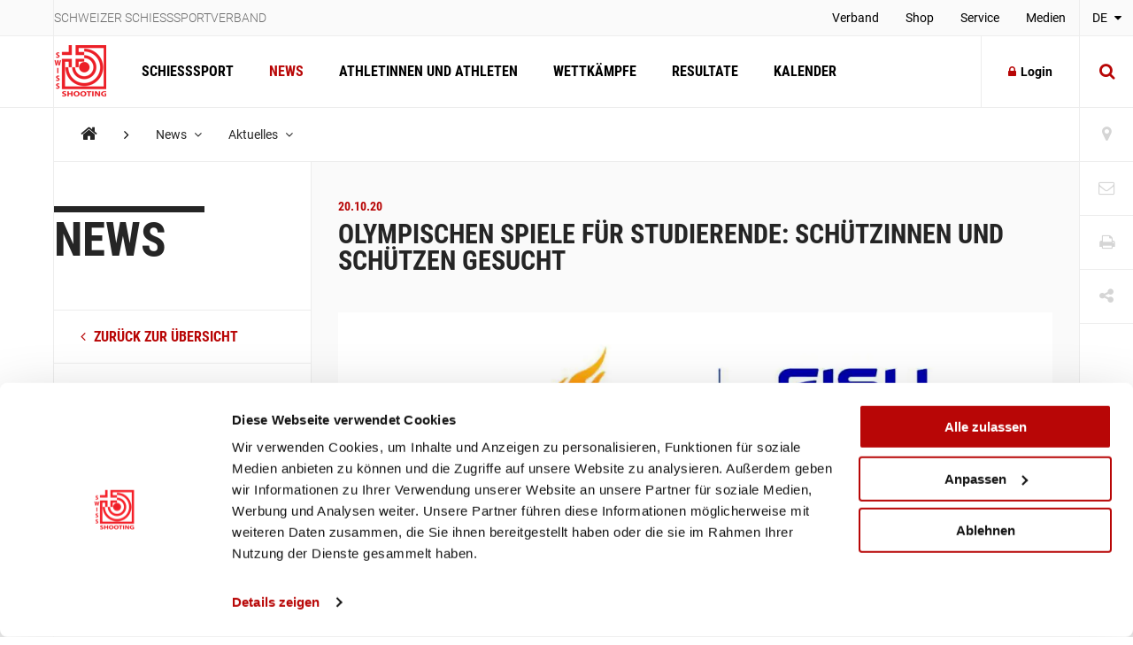

--- FILE ---
content_type: text/html; charset=utf-8
request_url: https://www.swissshooting.ch/de/news/aktuelles/2020/10_oktober/studi-sommer-games/
body_size: 82986
content:
<!DOCTYPE html>
<html lang="de">
<head>
	<meta charset="utf-8" />
	<!--
		   ___  ___ _____ ___ _  _
		  / _ \| _ \_   _| __| \| |
		 | (_) |  _/ | | | _|| .` |
		  \___/|_|   |_| |___|_|\_| AG


		 Realisation: OPTEN AG
		 CMS: Umbraco
		 Kontakt: http://www.opten.ch / Tel. +41 (0) 44 575 06 06 / info@opten.ch
	-->
	<!-- we're just humans-->
	<link type="text/plain" rel="author" href="/humans.txt" />

	
<meta name="theme-color" content="#b80606" />
<meta name="viewport" content="width=device-width, initial-scale=1" />

<title>Olympischen Spiele f&#xFC;r Studierende: Sch&#xFC;tzinnen und Sch&#xFC;tzen gesucht | Schweizer Schiesssport Verband</title>
<meta property="og:title" content="Olympischen Spiele f&#xFC;r Studierende: Sch&#xFC;tzinnen und Sch&#xFC;tzen gesucht | Schweizer Schiesssport Verband" />
<meta name="twitter:title" content="Olympischen Spiele f&#xFC;r Studierende: Sch&#xFC;tzinnen und Sch&#xFC;tzen gesucht | Schweizer Schiesssport Verband" />
<meta name="msapplication-tooltip" content="Olympischen Spiele f&#xFC;r Studierende: Sch&#xFC;tzinnen und Sch&#xFC;tzen gesucht | Schweizer Schiesssport Verband" />


	<meta name="application-name" content="Schweizer Schiesssportverband" />
	<meta property="og:site_name" content="Schweizer Schiesssportverband" />

<meta name="msapplication-starturl" content="/de/news/aktuelles/2020/10_oktober/studi-sommer-games/" />
<meta property="og:url" content="/de/news/aktuelles/2020/10_oktober/studi-sommer-games/" />
<meta name="twitter:url" content="/de/news/aktuelles/2020/10_oktober/studi-sommer-games/" />

<meta property="og:type" content="website" />

<meta name="twitter:card" content="summary" />

	<meta name="twitter:image" content="/media/wnxhxph1/ssv_logo_sh_rot.png?rxy=0.56833333333333336,0.42409240924092412&amp;rmode=pad&amp;width=120&amp;height=120" />
	<meta property="og:image" content="/media/wnxhxph1/ssv_logo_sh_rot.png?rxy=0.56833333333333336,0.42409240924092412&amp;rmode=pad&amp;width=200&amp;height=200" />
	<meta property="og:image:width" content="200" />
	<meta property="og:image:height" content="200" />

<meta name="msapplication-TileColor" content="#b80606" />
<meta name="msapplication-navbutton-color" content="#b80606" />
<meta name="msapplication-window" content="width=1280;height=1024" />

	<meta name="msapplication-TileImage" content="/media/wnxhxph1/ssv_logo_sh_rot.png" />
	<meta name="msapplication-square70x70logo" content="/media/wnxhxph1/ssv_logo_sh_rot.png?rxy=0.56833333333333336,0.42409240924092412&amp;rmode=pad&amp;width=70&amp;height=70" />
	<meta name="msapplication-square150x150logo" content="/media/wnxhxph1/ssv_logo_sh_rot.png?rxy=0.56833333333333336,0.42409240924092412&amp;rmode=pad&amp;width=150&amp;height=150" />
	<meta name="msapplication-wide310x150logo" content="/media/wnxhxph1/ssv_logo_sh_rot.png?rxy=0.56833333333333336,0.42409240924092412&amp;rmode=pad&amp;width=310&amp;height=150" />
	<meta name="msapplication-square310x310logo" content="/media/wnxhxph1/ssv_logo_sh_rot.png?rxy=0.56833333333333336,0.42409240924092412&amp;rmode=pad&amp;width=310&amp;height=310)" />
	<link rel="icon" type="image/png" sizes="192x192" href="/media/wnxhxph1/ssv_logo_sh_rot.png?rxy=0.56833333333333336,0.42409240924092412&amp;rmode=pad&amp;width=192&amp;height=192" />
	<link rel="icon" type="image/png" sizes="48x48" href="/media/wnxhxph1/ssv_logo_sh_rot.png?rxy=0.56833333333333336,0.42409240924092412&amp;rmode=pad&amp;width=48&amp;height=48" />
	<link rel="icon" type="image/png" sizes="32x32" href="/media/wnxhxph1/ssv_logo_sh_rot.png?rxy=0.56833333333333336,0.42409240924092412&amp;rmode=pad&amp;width=32&amp;height=32" />
	<link rel="icon" type="image/png" sizes="16x16" href="/media/wnxhxph1/ssv_logo_sh_rot.png?rxy=0.56833333333333336,0.42409240924092412&amp;rmode=pad&amp;width=16&amp;height=16" />
	<link rel="apple-touch-icon" sizes="180x180" href="/media/wnxhxph1/ssv_logo_sh_rot.png?rxy=0.56833333333333336,0.42409240924092412&amp;rmode=pad&amp;width=180&amp;height=180" />






	<!-- Google Tag Manager -->
	<script data-cookieconsent="ignore">
		window.dataLayer = window.dataLayer || [];
		function gtag() {
			dataLayer.push(arguments);
		}
		gtag("consent", "default", {
			ad_personalization: "denied",
			ad_storage: "denied",
			ad_user_data: "denied",
			analytics_storage: "denied",
			functionality_storage: "denied",
			personalization_storage: "denied",
			security_storage: "granted",
			wait_for_update: 500,
		});
		gtag("set", "ads_data_redaction", true);
		gtag("set", "url_passthrough", false);
	</script>
	<script>
		(function (w, d, s, l, i) {
			w[l] = w[l] || []; w[l].push({
				'gtm.start':
					new Date().getTime(), event: 'gtm.js'
			}); var f = d.getElementsByTagName(s)[0],
				j = d.createElement(s), dl = l != 'dataLayer' ? '&l=' + l : ''; j.async = true; j.src =
					'https://www.googletagmanager.com/gtm.js?id=' + i + dl; f.parentNode.insertBefore(j, f);
		})(window, document, 'script', 'dataLayer', 'GTM-MCD8V5XL');</script>
	<!-- End Google Tag Manager -->
	<!-- Cookiebot CMP-->
	<script id="Cookiebot" data-cbid="633d64da-7729-4c24-96a7-5dc657ccee8c" type="text/javascript" src="https://consent.cookiebot.com/uc.js"></script>
	<!-- End Cookiebot CMP -->
 
	<link rel="preconnect" crossorigin href="//cdnjs.cloudflare.com">
<link rel="preconnect" crossorigin href="//fonts.gstatic.com">
<link rel="preconnect" crossorigin href="//fonts.googleapis.com">


<link rel="stylesheet" crossorigin="anonymous" href="/css/font-awesome-4-5-0.css" />
<link rel="stylesheet" href="/css/main.min.css?rel=1018ab03fe" />



<script type="text/javascript">!function(T,l,y){var S=T.location,k="script",D="instrumentationKey",C="ingestionendpoint",I="disableExceptionTracking",E="ai.device.",b="toLowerCase",w="crossOrigin",N="POST",e="appInsightsSDK",t=y.name||"appInsights";(y.name||T[e])&&(T[e]=t);var n=T[t]||function(d){var g=!1,f=!1,m={initialize:!0,queue:[],sv:"5",version:2,config:d};function v(e,t){var n={},a="Browser";return n[E+"id"]=a[b](),n[E+"type"]=a,n["ai.operation.name"]=S&&S.pathname||"_unknown_",n["ai.internal.sdkVersion"]="javascript:snippet_"+(m.sv||m.version),{time:function(){var e=new Date;function t(e){var t=""+e;return 1===t.length&&(t="0"+t),t}return e.getUTCFullYear()+"-"+t(1+e.getUTCMonth())+"-"+t(e.getUTCDate())+"T"+t(e.getUTCHours())+":"+t(e.getUTCMinutes())+":"+t(e.getUTCSeconds())+"."+((e.getUTCMilliseconds()/1e3).toFixed(3)+"").slice(2,5)+"Z"}(),iKey:e,name:"Microsoft.ApplicationInsights."+e.replace(/-/g,"")+"."+t,sampleRate:100,tags:n,data:{baseData:{ver:2}}}}var h=d.url||y.src;if(h){function a(e){var t,n,a,i,r,o,s,c,u,p,l;g=!0,m.queue=[],f||(f=!0,t=h,s=function(){var e={},t=d.connectionString;if(t)for(var n=t.split(";"),a=0;a<n.length;a++){var i=n[a].split("=");2===i.length&&(e[i[0][b]()]=i[1])}if(!e[C]){var r=e.endpointsuffix,o=r?e.location:null;e[C]="https://"+(o?o+".":"")+"dc."+(r||"services.visualstudio.com")}return e}(),c=s[D]||d[D]||"",u=s[C],p=u?u+"/v2/track":d.endpointUrl,(l=[]).push((n="SDK LOAD Failure: Failed to load Application Insights SDK script (See stack for details)",a=t,i=p,(o=(r=v(c,"Exception")).data).baseType="ExceptionData",o.baseData.exceptions=[{typeName:"SDKLoadFailed",message:n.replace(/\./g,"-"),hasFullStack:!1,stack:n+"\nSnippet failed to load ["+a+"] -- Telemetry is disabled\nHelp Link: https://go.microsoft.com/fwlink/?linkid=2128109\nHost: "+(S&&S.pathname||"_unknown_")+"\nEndpoint: "+i,parsedStack:[]}],r)),l.push(function(e,t,n,a){var i=v(c,"Message"),r=i.data;r.baseType="MessageData";var o=r.baseData;return o.message='AI (Internal): 99 message:"'+("SDK LOAD Failure: Failed to load Application Insights SDK script (See stack for details) ("+n+")").replace(/\"/g,"")+'"',o.properties={endpoint:a},i}(0,0,t,p)),function(e,t){if(JSON){var n=T.fetch;if(n&&!y.useXhr)n(t,{method:N,body:JSON.stringify(e),mode:"cors"});else if(XMLHttpRequest){var a=new XMLHttpRequest;a.open(N,t),a.setRequestHeader("Content-type","application/json"),a.send(JSON.stringify(e))}}}(l,p))}function i(e,t){f||setTimeout(function(){!t&&m.core||a()},500)}var e=function(){var n=l.createElement(k);n.src=h;var e=y[w];return!e&&""!==e||"undefined"==n[w]||(n[w]=e),n.onload=i,n.onerror=a,n.onreadystatechange=function(e,t){"loaded"!==n.readyState&&"complete"!==n.readyState||i(0,t)},n}();y.ld<0?l.getElementsByTagName("head")[0].appendChild(e):setTimeout(function(){l.getElementsByTagName(k)[0].parentNode.appendChild(e)},y.ld||0)}try{m.cookie=l.cookie}catch(p){}function t(e){for(;e.length;)!function(t){m[t]=function(){var e=arguments;g||m.queue.push(function(){m[t].apply(m,e)})}}(e.pop())}var n="track",r="TrackPage",o="TrackEvent";t([n+"Event",n+"PageView",n+"Exception",n+"Trace",n+"DependencyData",n+"Metric",n+"PageViewPerformance","start"+r,"stop"+r,"start"+o,"stop"+o,"addTelemetryInitializer","setAuthenticatedUserContext","clearAuthenticatedUserContext","flush"]),m.SeverityLevel={Verbose:0,Information:1,Warning:2,Error:3,Critical:4};var s=(d.extensionConfig||{}).ApplicationInsightsAnalytics||{};if(!0!==d[I]&&!0!==s[I]){var c="onerror";t(["_"+c]);var u=T[c];T[c]=function(e,t,n,a,i){var r=u&&u(e,t,n,a,i);return!0!==r&&m["_"+c]({message:e,url:t,lineNumber:n,columnNumber:a,error:i}),r},d.autoExceptionInstrumented=!0}return m}(y.cfg);function a(){y.onInit&&y.onInit(n)}(T[t]=n).queue&&0===n.queue.length?(n.queue.push(a),n.trackPageView({})):a()}(window,document,{
src: "https://js.monitor.azure.com/scripts/b/ai.2.min.js", // The SDK URL Source
crossOrigin: "anonymous", 
cfg: { // Application Insights Configuration
    connectionString: 'InstrumentationKey=4ba65b5c-1b42-4ce5-adb7-6ce6c9aa899b;IngestionEndpoint=https://westeurope-3.in.applicationinsights.azure.com/;LiveEndpoint=https://westeurope.livediagnostics.monitor.azure.com/'
}});</script></head>
<body>
	<header class="zindex-level--header d-none d-lg-block">
		<div class="container container--flex border--bottom bg--default">
			<div class="container__sidenav"></div>
			<div class="container__main border--horizontal d-flex justify-content-between">
				<p class="header__title">Schweizer Schiesssportverband</p>
				
<nav>
	<ul class="header__list">
				<li class="">
						<a class="header__item" href="/de/verband/" title="Verband" >
							Verband
						</a>


				</li>
				<li class="">
						<a class="header__item" href="http://shop.swissshooting.ch" title="Shop" >
							Shop
						</a>


				</li>
				<li class="">
						<a class="header__item" href="/de/service/" title="Service" >
							Service
						</a>


				</li>
				<li class="">
						<a class="header__item" href="/de/medien/medienmitteilungen/" title="Medien" >
							Medien
						</a>


				</li>
	</ul>
</nav>


			</div>
			<div class="container__sidenav">
					<div class="menu--hover">
		<a href="javascript:" title="de-CH" class="menu__current--centered text--uppercase">
			DE
			<span class="fa fa-caret-down ml-2"></span>
		</a>
		<ul class="menu__list--fixed">
				<li><a href="/de/news/aktuelles/2020/10_oktober/studi-sommer-games/" title="DE-CH" class="menu__item--centered text--uppercase ">DE</a></li> 
				<li><a href="/fr/news/aktuelles/2020/10_oktober/studi-sommer-games/" title="FR-CH" class="menu__item--centered text--uppercase ">FR</a></li> 
				<li><a href="/it/news/aktuelles/2020/10_oktober/studi-sommer-games/" title="IT-CH" class="menu__item--centered text--uppercase ">IT</a></li> 
		</ul>
	</div>

			</div>
		</div>
	</header>
	<header class="zindex-level--navbar bg--contrast">
		<div class="container container--flex border--bottom">
			<div class="container__sidenav d-none d-lg-block"></div>
			<div class="container__main border--horizontal d-flex navbar">
				<a href="/de/" title="Startseite" class="navbar__brand">
<picture><!--[if IE 9]><video style="display: none;"><![endif]--><source srcset="/media/wnxhxph1/ssv_logo_sh_rot.png?format=webp&amp;rxy=0.56833333333333336%2C0.42409240924092412&amp;height=60 1x,/media/wnxhxph1/ssv_logo_sh_rot.png?format=webp&amp;rxy=0.56833333333333336%2C0.42409240924092412&amp;height=120 2x" type="image/webp"><source srcset="/media/wnxhxph1/ssv_logo_sh_rot.png?format=jpeg&amp;rxy=0.56833333333333336%2C0.42409240924092412&amp;height=60 1x,/media/wnxhxph1/ssv_logo_sh_rot.png?format=jpeg&amp;rxy=0.56833333333333336%2C0.42409240924092412&amp;height=120 2x" type="image/jpeg"><!--[if IE 9]></video><![endif]--><img alt="SSV_LOGO_SH_rot.png" class="img-fluid--vertical" src="/media/wnxhxph1/ssv_logo_sh_rot.png?rxy=0.56833333333333336,0.42409240924092412&amp;height=120" srcset="/media/wnxhxph1/ssv_logo_sh_rot.png?rxy=0.56833333333333336%2C0.42409240924092412&amp;height=60 1x,/media/wnxhxph1/ssv_logo_sh_rot.png?rxy=0.56833333333333336%2C0.42409240924092412&amp;height=120 2x" title="SSV_LOGO_SH_rot.png"></picture><noscript><img alt="SSV_LOGO_SH_rot.png" class="img-fluid--vertical" src="/media/wnxhxph1/ssv_logo_sh_rot.png?rxy=0.56833333333333336,0.42409240924092412&height=120" title="SSV_LOGO_SH_rot.png"></noscript>				</a>
				
<nav id="navbar" class="navbar__container">
	<ul class="navbar__list">
		<li>
				<a href="/de/schiesssport/" class="navbar__item js-toggle-self-with-backdrop " title="Schiesssport">Schiesssport</a>

		<div class="subnav subnav--nav">
			<div class="container">
				<div class="row">
		<div class="col-12 col-lg-3">
				<a href="/de/schiesssport/spitzensport-und-nachwuchs/" title="Spitzensport und Nachwuchs" class="subnav__title d-none d-lg-block">Spitzensport und Nachwuchs</a>
				<h2 class="subnav__title js-toggle-self d-lg-none">Spitzensport und Nachwuchs</h2>
		
			<nav>
				<ul class="subnav__list">
						<li><a href="/de/schiesssport/spitzensport-und-nachwuchs/team/" class="subnav__item" title="Team">Team</a></li>
						<li><a href="/de/schiesssport/spitzensport-und-nachwuchs/athletinnen-und-athleten/" class="subnav__item" title="Athletinnen und Athleten">Athletinnen und Athleten</a></li>
						<li><a href="/de/schiesssport/spitzensport-und-nachwuchs/piste/" class="subnav__item" title="PISTE ">PISTE </a></li>
						<li><a href="/de/schiesssport/spitzensport-und-nachwuchs/goennervereinigung/" class="subnav__item" title="G&#xF6;nnervereinigung">Gönnervereinigung</a></li>
						<li><a href="/de/schiesssport/spitzensport-und-nachwuchs/dokumente-und-reglemente/" class="subnav__item" title="Dokumente und Reglemente">Dokumente und Reglemente</a></li>
						<li><a href="/de/schiesssport/spitzensport-und-nachwuchs/jahresranking-ssv/" class="subnav__item" title="Resultate">Resultate</a></li>
				</ul>
			</nav>
		</div>
		<div class="col-12 col-lg-3">
				<a href="/de/schiesssport/breitensport/" title="Breitensport" class="subnav__title d-none d-lg-block">Breitensport</a>
				<h2 class="subnav__title js-toggle-self d-lg-none">Breitensport</h2>
		
			<nav>
				<ul class="subnav__list">
						<li><a href="/de/schiesssport/breitensport/team/" class="subnav__item" title="Team">Team</a></li>
						<li><a href="/de/schiesssport/breitensport/abteilung-gewehr-1050m/" class="subnav__item" title="Abteilung Gewehr 10/50m (G10/50)">Abteilung Gewehr 10/50m (G10/50)</a></li>
						<li><a href="/de/schiesssport/breitensport/abteilung-gewehr-300m/" class="subnav__item" title="Abteilung Gewehr 300m (G300)">Abteilung Gewehr 300m (G300)</a></li>
						<li><a href="/de/schiesssport/breitensport/abteilung-pistole/" class="subnav__item" title="Abteilung Pistole (P10/25/50)">Abteilung Pistole (P10/25/50)</a></li>
						<li><a href="/de/schiesssport/breitensport/schweizermeisterschaften/" class="subnav__item" title="Schweizer Meisterschaften">Schweizer Meisterschaften</a></li>
						<li><a href="/de/schiesssport/breitensport/auflageschiessen/" class="subnav__item" title="Auflageschiessen">Auflageschiessen</a></li>
						<li><a href="/de/schiesssport/breitensport/sat/" class="subnav__item" title="Schiesswesen und ausserdienstliche T&#xE4;tigkeiten (SAT) / Schiesstageabfrage">Schiesswesen und ausserdienstliche Tätigkeiten (SAT) / Schiesstageabfrage</a></li>
						<li><a href="/de/schiesssport/breitensport/dokumente-und-reglemente/" class="subnav__item" title="Dokumente und Reglemente">Dokumente und Reglemente</a></li>
				</ul>
			</nav>
		</div>
		<div class="col-12 col-lg-3">
				<a href="/de/schiesssport/ausbildung-richter/" title="Ausbildung / Richter" class="subnav__title d-none d-lg-block">Ausbildung / Richter</a>
				<h2 class="subnav__title js-toggle-self d-lg-none">Ausbildung / Richter</h2>
		
			<nav>
				<ul class="subnav__list">
						<li><a href="/de/schiesssport/ausbildung-richter/team/" class="subnav__item" title="Team">Team</a></li>
						<li><a href="/de/schiesssport/ausbildung-richter/lernplattform/" class="subnav__item" title="Lernplattform">Lernplattform</a></li>
						<li><a href="/de/schiesssport/ausbildung-richter/praevention/" class="subnav__item" title="Pr&#xE4;vention">Prävention</a></li>
						<li><a href="/de/schiesssport/ausbildung-richter/jugendausbildung/" class="subnav__item" title="Jugendausbildung">Jugendausbildung</a></li>
						<li><a href="/de/schiesssport/ausbildung-richter/erwachsenenausbildung-esa/" class="subnav__item" title="Erwachsenenausbildung - esa">Erwachsenenausbildung - esa</a></li>
						<li><a href="/de/schiesssport/ausbildung-richter/schiesskurse/" class="subnav__item" title="Schiesskurse">Schiesskurse</a></li>
						<li><a href="/de/schiesssport/ausbildung-richter/richterausbildung/" class="subnav__item" title="Richterausbildung">Richterausbildung</a></li>
						<li><a href="/de/schiesssport/ausbildung-richter/jpluss-coach/" class="subnav__item" title="J&#x2B;S Coach">J+S Coach</a></li>
						<li><a href="/de/schiesssport/ausbildung-richter/trainingscamp/" class="subnav__item" title="Trainingscamp">Trainingscamp</a></li>
						<li><a href="/de/schiesssport/ausbildung-richter/lehrgang-club-management/" class="subnav__item" title="Lehrgang &#xAB;Club Management&#xBB; ">Lehrgang «Club Management» </a></li>
						<li><a href="/de/schiesssport/ausbildung-richter/target-sprint/" class="subnav__item" title="Target Sprint">Target Sprint</a></li>
						<li><a href="/de/schiesssport/ausbildung-richter/swiss-shooting-roadshow/" class="subnav__item" title="Swiss Shooting Roadshow">Swiss Shooting Roadshow</a></li>
						<li><a href="/de/schiesssport/ausbildung-richter/inklusion-beim-ssv/" class="subnav__item" title="Inklusion beim SSV">Inklusion beim SSV</a></li>
						<li><a href="/de/schiesssport/ausbildung-richter/1418coach/" class="subnav__item" title="1418coach - die Nachwuchsleiter f&#xFC;r den Schiesssport">1418coach - die Nachwuchsleiter für den Schiesssport</a></li>
				</ul>
			</nav>
		</div>
		<div class="col-12 col-lg-3">
				<a href="/de/schiesssport/was-ist-schiesssport/" title="Was ist Schiesssport?" class="subnav__title d-none d-lg-block">Was ist Schiesssport?</a>
				<h2 class="subnav__title js-toggle-self d-lg-none">Was ist Schiesssport?</h2>
		
			<nav>
				<ul class="subnav__list">
						<li><a href="/de/schiesssport/was-ist-schiesssport/faszination-schiesssport/" class="subnav__item" title="Faszination Schiesssport">Faszination Schiesssport</a></li>
						<li><a href="/de/schiesssport/was-ist-schiesssport/waffengesetz/" class="subnav__item" title="Das Schweizer Waffengesetz">Das Schweizer Waffengesetz</a></li>
						<li><a href="/de/schiesssport/was-ist-schiesssport/schadstoffe/" class="subnav__item" title="Schadstoffe im Schiesssport">Schadstoffe im Schiesssport</a></li>
				</ul>
			</nav>
		</div>
				</div>
			</div>
				<a href="/de/schiesssport/" title="&#xDC;bersicht Schiesssport" class="subnav__footer">
					<div class="container">
						&#xDC;bersicht Schiesssport
						<span class="fa fa-angle-right ml-2 fa-lg"></span>
					</div>
				</a>
			
		</div>
		</li>
		<li>
				<a href="/de/news/" class="navbar__item  is-current" title="News">News</a>

		</li>
		<li>
				<a href="/de/athletinnen-und-athleten/" class="navbar__item  " title="Athletinnen und Athleten">Athletinnen und Athleten</a>

		</li>
		<li>
				<a href="/de/wettkaempfe/" class="navbar__item  " title="Wettk&#xE4;mpfe">Wettkämpfe</a>

		</li>
		<li>
				<a href="/de/resultate/" class="navbar__item  " title="Resultate">Resultate</a>

		</li>
		<li>
				<a href="/de/kalender/" class="navbar__item  " title="Kalender">Kalender</a>

		</li>
	</ul>
	<div class="d-block d-lg-none">
		
<nav>
	<ul class="header__list">
				<li class="">
						<a class="header__item" href="/de/verband/" title="Verband" >
							Verband
						</a>


				</li>
				<li class="">
						<a class="header__item" href="http://shop.swissshooting.ch" title="Shop" >
							Shop
						</a>


				</li>
				<li class="">
						<a class="header__item" href="/de/service/" title="Service" >
							Service
						</a>


				</li>
				<li class="">
						<a class="header__item" href="/de/medien/medienmitteilungen/" title="Medien" >
							Medien
						</a>


				</li>
	</ul>
</nav>



		<div class="navbar__languages">
				<div class="menu--hover">
		<a href="javascript:" title="de-CH" class="menu__current--centered text--uppercase">
			DE
			<span class="fa fa-caret-down ml-2"></span>
		</a>
		<ul class="menu__list--fixed">
				<li><a href="/de/news/aktuelles/2020/10_oktober/studi-sommer-games/" title="DE-CH" class="menu__item--centered text--uppercase ">DE</a></li> 
				<li><a href="/fr/news/aktuelles/2020/10_oktober/studi-sommer-games/" title="FR-CH" class="menu__item--centered text--uppercase ">FR</a></li> 
				<li><a href="/it/news/aktuelles/2020/10_oktober/studi-sommer-games/" title="IT-CH" class="menu__item--centered text--uppercase ">IT</a></li> 
		</ul>
	</div>

		</div>

		
<div class="toolbar">
		<a href="/de/vereinssuche/" title="Vereinssuche" class="toolbar__item icon-button"><span class="toolbar__icon fa fa-map-marker icon-button__icon--light fa-lg"></span></a>

		<a href="/de/kontakt/" title="Kontakt" class="toolbar__item icon-button"><span class="toolbar__icon fa fa-envelope-o icon-button__icon--light fa-lg"></span></a>

	<a href="javascript:;" onclick="window.print()" title="Print" class="toolbar__item icon-button"><span class="toolbar__icon fa fa-print icon-button__icon--light fa-lg"></span></a>

	<div class="menu--hover menu--social-media">
		<a href="javascript: " title="Share" class="toolbar__item icon-button"><span class="toolbar__icon fa fa-share-alt icon-button__icon--light fa-lg"></span></a>
		<!-- <a href="javascript:" title="German (Switzerland)" class="menu__current--centered text--uppercase">de<span class="fa fa-caret-down ml-2"></span></a> -->
		<ul class="menu__list--fixed--left">
			<li><a href="http://www.facebook.com/sharer.php?u=https://www.swissshooting.ch/de/news/aktuelles/2020/10_oktober/studi-sommer-games/" target="_blank" rel="noreferrer noopener" title="Facebook" class="menu__item--social-media"><span class="fa fa-facebook"></span></a></li>
			<li><a href="https://twitter.com/share?url=https://www.swissshooting.ch/de/news/aktuelles/2020/10_oktober/studi-sommer-games/" target="_blank" rel="noreferrer noopener" title="Twitter" class="menu__item--social-media"><span class="fa fa-twitter"></span></a></li>
			<li><a href="https://plus.google.com/share?url=https://www.swissshooting.ch/de/news/aktuelles/2020/10_oktober/studi-sommer-games/" target="_blank" rel="noreferrer noopener" title="Google" class="menu__item--social-media"><span class="fa fa-google"></span></a></li>
			<li><a href="mailto:?Subject=Olympischen Spiele f&#xFC;r Studierende: Sch&#xFC;tzinnen und Sch&#xFC;tzen gesucht&body=https://www.swissshooting.ch/de/news/aktuelles/2020/10_oktober/studi-sommer-games/" title="E-Mail" rel="noreferrer noopener" class="menu__item--social-media"><span class="fa fa-envelope"></span></a></li>
		</ul>
	</div>
</div>

	</div>
</nav>



				<div class="d-flex d-lg-none">
						<button class="icon-button--transition px-4 js-toggle d-flex"
								data-target="#search"
								data-with-backdrop="false"
								data-focus-input="true"
								aria-label="Suche">
							<span class="fa fa-search icon-button__icon--static fa-lg"></span>
						</button>

					<button class="icon-button--transition px-4 js-toggle  d-flex"
							data-target="#navbar"
							data-with-backdrop="true"
							data-focus-input="false"
							aria-label="Navigation">
						<span class="fa fa-bars icon-button__icon--static color--base fa-lg"></span>
					</button>

							<button class="icon-button--transition p-0 w-100 h-100 js-toggle d-none d-lg-block"
				data-target="#search"
				data-with-backdrop="true"
				data-focus-input="true"
				aria-label="Suche">
			<span class="fa fa-search icon-button__icon fa-lg"></span>
			<span class="fa fa-times icon-button__icon fa-lg"></span>
		</button>
		<div class="subnav subnav--search" id="search">
			<div class="container">
					<form action="/de/suche/" class="search__container--subnav">
						<div class="form-field--search">
							<input type="search" name="q" value="" class="form-field__input" required />
							<span class="form-field__bar"></span>
							<span class="form-field__label">Suchbegriff eingeben</span>
						</div>
						<button class="icon-button" aria-label="search">
							<span class="fa fa-search icon-button__icon search__icon fa-3x"></span>
						</button>
						<button type="button" class="icon-button icon-button--close js-close d-block d-lg-none" data-target="#search" data-with-backdrop="false" aria-label="Suche zur�cksetzten">
							<span class="fa fa-close color--base icon-button__icon search__icon fa-3x"></span>
						</button>
					</form>
			</div>

				<a href="/de/vereinssuche/" title="Verein finden" class="subnav__footer--indent d-none d-lg-block">
					<div class="container">
						Verein finden
						<span class="fa fa-angle-right ml-2 fa-lg"></span>
					</div>
				</a>
		</div>

				</div>

						<a href="/de/mitglieder-bereich/"
						   title="Login"
						   class="ml-auto icon-button border--left d-none d-lg-flex align-items-center">
							<span class="fa fa-lock icon-button__icon mr-2"></span>Login
						</a>						
			</div>
			<div class="container__sidenav  d-none d-lg-block">
						<button class="icon-button--transition p-0 w-100 h-100 js-toggle d-none d-lg-block"
				data-target="#search"
				data-with-backdrop="true"
				data-focus-input="true"
				aria-label="Suche">
			<span class="fa fa-search icon-button__icon fa-lg"></span>
			<span class="fa fa-times icon-button__icon fa-lg"></span>
		</button>
		<div class="subnav subnav--search" id="search">
			<div class="container">
					<form action="/de/suche/" class="search__container--subnav">
						<div class="form-field--search">
							<input type="search" name="q" value="" class="form-field__input" required />
							<span class="form-field__bar"></span>
							<span class="form-field__label">Suchbegriff eingeben</span>
						</div>
						<button class="icon-button" aria-label="search">
							<span class="fa fa-search icon-button__icon search__icon fa-3x"></span>
						</button>
						<button type="button" class="icon-button icon-button--close js-close d-block d-lg-none" data-target="#search" data-with-backdrop="false" aria-label="Suche zur�cksetzten">
							<span class="fa fa-close color--base icon-button__icon search__icon fa-3x"></span>
						</button>
					</form>
			</div>

				<a href="/de/vereinssuche/" title="Verein finden" class="subnav__footer--indent d-none d-lg-block">
					<div class="container">
						Verein finden
						<span class="fa fa-angle-right ml-2 fa-lg"></span>
					</div>
				</a>
		</div>

			</div>
		</div>
	</header>
	<div class="container container--flex">
		<div class="container__sidenav"></div>
		<main class="container__main border--horizontal border--bottom">
			

<breadcrumb class="breadcrumb zindex-level--breadcrumb js-breadcrumb">
	<ul class="breadcrumb__list">
				<li><a class="breadcrumb__item--home" href="/de/" title="Home"><span class="fa fa-home"></span></a></li>
				<li><span class="fa fa-angle-right breadcrumb__item--spacer"></span></li>
				<li class="menu--hover js-breadcrumb__item" data-target="#b-39018">
					<a href="/de/news/" title="News" class="breadcrumb__item menu__current">News <span class="fa fa-angle-down pl-2"></span></a>
				</li>
				<li class="menu--hover js-breadcrumb__item" data-target="#b-39320">
					<a href="/de/news/aktuelles/" title="Aktuelles" class="breadcrumb__item menu__current">Aktuelles <span class="fa fa-angle-down pl-2"></span></a>
				</li>
	</ul>
</breadcrumb>
			<ul class="menu__list menu__list--breadcrumb zindex-level--menu js-breadcrumb__list" id="b-39018">
					<li><a href="/de/schiesssport/" title="Schiesssport" class="menu__item">Schiesssport</a></li>
					<li><a href="/de/athletinnen-und-athleten/" title="Athletinnen und Athleten" class="menu__item">Athletinnen und Athleten</a></li>
					<li><a href="/de/wettkaempfe/" title="Wettk&#xE4;mpfe" class="menu__item">Wettkämpfe</a></li>
					<li><a href="/de/resultate/" title="Resultate" class="menu__item">Resultate</a></li>
					<li><a href="/de/kalender/" title="Kalender" class="menu__item">Kalender</a></li>
			</ul>
			<ul class="menu__list menu__list--breadcrumb zindex-level--menu js-breadcrumb__list" id="b-39320">
					<li><a href="/de/news/spitzensport/" title="Spitzensport" class="menu__item">Spitzensport</a></li>
					<li><a href="/de/news/breitensport/" title="Breitensport" class="menu__item">Breitensport</a></li>
					<li><a href="/de/news/nachwuchs/" title="Nachwuchs" class="menu__item">Nachwuchs</a></li>
					<li><a href="/de/news/verband/" title="Verband" class="menu__item">Verband</a></li>
					<li><a href="/de/news/regional/" title="Regional" class="menu__item">Regional</a></li>
					<li><a href="/de/news/parasport/" title="Parasport" class="menu__item">Parasport</a></li>
					<li><a href="/de/news/target-sprint/" title="Target Sprint" class="menu__item">Target Sprint</a></li>
			</ul>
			<ul class="menu__list menu__list--breadcrumb zindex-level--menu js-breadcrumb__list" id="b-41976">
					<li><a href="/de/news/aktuelles/2020/10_oktober/final-glarner-sommercup-und-shooting-masters/" title="Sch&#xFC;tzenelite trifft sich im Glarnerland" class="menu__item">Schützenelite trifft sich im Glarnerland</a></li>
					<li><a href="/de/news/aktuelles/2020/10_oktober/terminanpassung-sgm-p10/" title="Terminanpassung Schweizer Gruppenmeisterschaft Pistole 10m" class="menu__item">Terminanpassung Schweizer Gruppenmeisterschaft Pistole 10m</a></li>
					<li><a href="/de/news/aktuelles/2020/10_oktober/terminanpassung-auflageschiessen/" title="Terminanpassung Auflageschiessen" class="menu__item">Terminanpassung Auflageschiessen</a></li>
					<li><a href="/de/news/aktuelles/2020/10_oktober/aufhebung-und-rueckruf-kranzkartenfond-des-oksv/" title="Kranzkartenr&#xFC;ckruf" class="menu__item">Kranzkartenrückruf</a></li>
					<li><a href="/de/news/aktuelles/2020/10_oktober/neue-schiessdaten-smm-g10/" title="Neue Schiessdaten Schweizer Mannschaftsmeisterschaft Gewehr 10m" class="menu__item">Neue Schiessdaten Schweizer Mannschaftsmeisterschaft Gewehr 10m</a></li>
					<li><a href="/de/news/aktuelles/2020/10_oktober/esf-2020-anmeldung/" title="Anmeldung ESF Luzern 2020" class="menu__item">Anmeldung ESF Luzern 2020</a></li>
					<li><a href="/de/news/aktuelles/2020/10_oktober/schlussmatch-der-bezirksmatchgruppe-laufental-2020/" title="Schlussmatch der Bezirksmatchgruppe Laufental 2020" class="menu__item">Schlussmatch der Bezirksmatchgruppe Laufental 2020</a></li>
					<li><a href="/de/news/aktuelles/2020/10_oktober/rangliste-schweizer-sektionsmeisterschaft/" title="Rangliste Schweizer Sektionsmeisterschaft 2020" class="menu__item">Rangliste Schweizer Sektionsmeisterschaft 2020</a></li>
					<li><a href="/de/news/aktuelles/2020/10_oktober/ssm-g300/" title="Final Schweizer Sektionsmeisterschaft Gewehr 300m abgesagt!" class="menu__item">Final Schweizer Sektionsmeisterschaft Gewehr 300m abgesagt!</a></li>
					<li><a href="/de/news/aktuelles/2020/10_oktober/einst-und-heute-smv/" title="Sch&#xFC;tzenmatch in Laufen mit inoffiziellem Schweizer Rekord" class="menu__item">Schützenmatch in Laufen mit inoffiziellem Schweizer Rekord</a></li>
					<li><a href="/de/news/aktuelles/2020/10_oktober/final-5-er-cup/" title="Finale des 5er-Cups" class="menu__item">Finale des 5er-Cups</a></li>
					<li><a href="/de/news/aktuelles/2020/10_oktober/schaffhauser-mannschaftsmeisterschafts-final-300-meter/" title="Die D&#xF6;rflinger Sch&#xFC;tzen schaffen das Double." class="menu__item">Die Dörflinger Schützen schaffen das Double.</a></li>
					<li><a href="/de/news/aktuelles/2020/10_oktober/21-sm-schwarzpuler/" title="Gigerig auf Schwarzpulverschmauch" class="menu__item">Gigerig auf Schwarzpulverschmauch</a></li>
					<li><a href="/de/news/aktuelles/2020/10_oktober/final-kantonale-gruppenmeisterschaft-g300-u21-und-u15-zh/" title="Die SG St&#xE4;fa gewinnt in beiden Alterskategogrien den Kantonaltitel" class="menu__item">Die SG Stäfa gewinnt in beiden Alterskategogrien den Kantonaltitel</a></li>
					<li><a href="/de/news/aktuelles/2020/10_oktober/sion-kk-cupsieger/" title="Sion la Cible Cupsieger" class="menu__item">Sion la Cible Cupsieger</a></li>
					<li><a href="/de/news/aktuelles/2020/10_oktober/gruppenmeisterschaft-auflageschiessen/" title="Anmelden f&#xFC;r Gruppenwettkampf Auflage und DMM Gewehr und Pistole 10m" class="menu__item">Anmelden für Gruppenwettkampf Auflage und DMM Gewehr und Pistole 10m</a></li>
					<li><a href="/de/news/aktuelles/2020/10_oktober/jpluss-leiter-und-esa-leiter-anerkennungen/" title="Verl&#xE4;ngerung der J&#x2B;S- und esa-Leiter-Anerkennungen " class="menu__item">Verlängerung der J+S- und esa-Leiter-Anerkennungen </a></li>
					<li><a href="/de/news/aktuelles/2020/10_oktober/schutzkonzept-fuer-indoor-anlagen/" title="Neue Corona-Schutzkonzepte" class="menu__item">Neue Corona-Schutzkonzepte</a></li>
					<li><a href="/de/news/aktuelles/2020/10_oktober/schlussmatch-der-buendner-matchschuetzen/" title="Ende Feuer!" class="menu__item">Ende Feuer!</a></li>
					<li><a href="/de/news/aktuelles/2020/10_oktober/aargauer-liegendmeisterschaft-300-m-gewehr/" title="Denzlers Galavorstellung und drei neue Meister" class="menu__item">Denzlers Galavorstellung und drei neue Meister</a></li>
					<li><a href="/de/news/aktuelles/2020/10_oktober/luzerner-kantonalmatch-kleinkaliber/" title="Fabio Sciuto war nicht zu schlagen" class="menu__item">Fabio Sciuto war nicht zu schlagen</a></li>
					<li><a href="/de/news/aktuelles/2020/10_oktober/seance-de-reconnaissance-de-la-sctf/" title="S&#xE9;ance de reconnaissance de la SCTF" class="menu__item">Séance de reconnaissance de la SCTF</a></li>
					<li><a href="/de/news/aktuelles/2020/10_oktober/final-shooting-masters/" title="Heidi Diethelm gewinnt im Familienduell" class="menu__item">Heidi Diethelm gewinnt im Familienduell</a></li>
					<li><a href="/de/news/aktuelles/2020/10_oktober/schweizer-jugendfinal/" title="Schweizer Jugendfinal Gewehr 50m und Pistole 25m" class="menu__item">Schweizer Jugendfinal Gewehr 50m und Pistole 25m</a></li>
					<li><a href="/de/news/aktuelles/2020/10_oktober/glarner-sommercup-nachwuchs/" title="Sieg f&#xFC;r Jasmin Blum" class="menu__item">Sieg für Jasmin Blum</a></li>
					<li><a href="/de/news/aktuelles/2020/10_oktober/glarner-sommercup-elite/" title="Barbara Schl&#xE4;pfer holt die Siegerpr&#xE4;mie" class="menu__item">Barbara Schläpfer holt die Siegerprämie</a></li>
					<li><a href="/de/news/aktuelles/2020/10_oktober/glarner-sommercup-auflage/" title="Ernst Zellweger ist die Nummer 1" class="menu__item">Ernst Zellweger ist die Nummer 1</a></li>
					<li><a href="/de/news/aktuelles/2020/10_oktober/vorschau-glarner-sommercup-und-shooting-masters/" title="Sch&#xFC;tzenelite trifft sich im Glarnerland" class="menu__item">Schützenelite trifft sich im Glarnerland</a></li>
					<li><a href="/de/news/aktuelles/2020/10_oktober/startlisten-jugendfinal/" title="Startlisten Jugendfinal sind online" class="menu__item">Startlisten Jugendfinal sind online</a></li>
					<li><a href="/de/news/aktuelles/2020/10_oktober/glarner-sommercup/" title="Glarner Sommercup trotzt Corona" class="menu__item">Glarner Sommercup trotzt Corona</a></li>
					<li><a href="/de/news/aktuelles/2020/10_oktober/fs-luzern/" title="Trotz Corona: Fast 5000 Aktive schossen im Kanton Luzern das Feldschiessen" class="menu__item">Trotz Corona: Fast 5000 Aktive schossen im Kanton Luzern das Feldschiessen</a></li>
					<li><a href="/de/news/aktuelles/2020/10_oktober/fs-aargau/" title="Abschluss des Eidgen&#xF6;ssischen Feldschiessens im Aargau" class="menu__item">Abschluss des Eidgenössischen Feldschiessens im Aargau</a></li>
					<li><a href="/de/news/aktuelles/2020/10_oktober/38-verbandsmatch-gewehr-50m-junioren/" title="Starke Jugendarbeit zahlt sich aus" class="menu__item">Starke Jugendarbeit zahlt sich aus</a></li>
					<li><a href="/de/news/aktuelles/2020/10_oktober/64-schweizer-pistolen-gruppenmeisterschaft-50m/" title="Gen&#xE8;ve Arquebuse verteidigt den Titel" class="menu__item">Genève Arquebuse verteidigt den Titel</a></li>
					<li><a href="/de/news/aktuelles/2020/10_oktober/84-verbandsmatch-gewehr-50m/" title="Spannung bis zum Schluss" class="menu__item">Spannung bis zum Schluss</a></li>
					<li><a href="/de/news/aktuelles/2020/10_oktober/finale-fribourgeoise-du-match-3-positions/" title="Nicolas Schneider a fait jouer son exp&#xE9;rience" class="menu__item">Nicolas Schneider a fait jouer son expérience</a></li>
			</ul>


<div class="row no-gutters border--top">
	<div class="col-3 d-none d-lg-block">
		<div class="sidenav">
			<h2 class="hero__title">News</h2>
			<nav>
				<ul class="sidenav__list">
					<li>
						<a class="sidenav__item--back" href="/de/news/" title="News">
							<span class="fa fa-angle-left mr-2"></span>
							zur&#xFC;ck zur &#xDC;bersicht
						</a>
					</li>
				</ul>
			</nav>
		</div>
	</div>
	<div class="col-12 col-lg-9 border--left border-md-none--left">
		<article class="article">
			<header class="article__header">
					<h3 class="article__date">20.10.20</h3>

				<h1 class="article__title">Olympischen Spiele für Studierende: Schützinnen und Schützen gesucht</h1>
					<div class="article__keyvisual--intended">
						<picture><!--[if IE 9]><video style="display: none;"><![endif]--><source data-srcset="/media/ajxbdu2n/k800_chengdu-2021-horizontal-1024x462.jpg?quality=80&amp;format=webp&amp;rxy=0.5%2C0.5&amp;width=1329 1x,/media/ajxbdu2n/k800_chengdu-2021-horizontal-1024x462.jpg?quality=80&amp;format=webp&amp;rxy=0.5%2C0.5&amp;width=2658 2x" media="(min-width: 1200px)" srcset="/media/ajxbdu2n/k800_chengdu-2021-horizontal-1024x462.jpg?quality=1&amp;rxy=0.5,0.5&amp;rmode=crop&amp;width=443&amp;height=200" type="image/webp"><source data-srcset="/media/ajxbdu2n/k800_chengdu-2021-horizontal-1024x462.jpg?quality=80&amp;format=jpeg&amp;rxy=0.5%2C0.5&amp;width=1329 1x,/media/ajxbdu2n/k800_chengdu-2021-horizontal-1024x462.jpg?quality=80&amp;format=jpeg&amp;rxy=0.5%2C0.5&amp;width=2658 2x" media="(min-width: 1200px)" srcset="/media/ajxbdu2n/k800_chengdu-2021-horizontal-1024x462.jpg?quality=1&amp;rxy=0.5,0.5&amp;rmode=crop&amp;width=443&amp;height=200" type="image/jpeg"><source data-srcset="/media/ajxbdu2n/k800_chengdu-2021-horizontal-1024x462.jpg?quality=80&amp;format=webp&amp;rxy=0.5%2C0.5&amp;width=801 1x,/media/ajxbdu2n/k800_chengdu-2021-horizontal-1024x462.jpg?quality=80&amp;format=webp&amp;rxy=0.5%2C0.5&amp;width=1602 2x" media="(min-width: 992px)" srcset="/media/ajxbdu2n/k800_chengdu-2021-horizontal-1024x462.jpg?quality=1&amp;rxy=0.5,0.5&amp;rmode=crop&amp;width=801&amp;height=361" type="image/webp"><source data-srcset="/media/ajxbdu2n/k800_chengdu-2021-horizontal-1024x462.jpg?quality=80&amp;format=jpeg&amp;rxy=0.5%2C0.5&amp;width=801 1x,/media/ajxbdu2n/k800_chengdu-2021-horizontal-1024x462.jpg?quality=80&amp;format=jpeg&amp;rxy=0.5%2C0.5&amp;width=1602 2x" media="(min-width: 992px)" srcset="/media/ajxbdu2n/k800_chengdu-2021-horizontal-1024x462.jpg?quality=1&amp;rxy=0.5,0.5&amp;rmode=crop&amp;width=801&amp;height=361" type="image/jpeg"><source data-srcset="/media/ajxbdu2n/k800_chengdu-2021-horizontal-1024x462.jpg?quality=80&amp;format=webp&amp;rxy=0.5%2C0.5&amp;width=939 1x,/media/ajxbdu2n/k800_chengdu-2021-horizontal-1024x462.jpg?quality=80&amp;format=webp&amp;rxy=0.5%2C0.5&amp;width=1878 2x" media="(min-width: 768px)" srcset="/media/ajxbdu2n/k800_chengdu-2021-horizontal-1024x462.jpg?quality=1&amp;rxy=0.5,0.5&amp;rmode=crop&amp;width=939&amp;height=424" type="image/webp"><source data-srcset="/media/ajxbdu2n/k800_chengdu-2021-horizontal-1024x462.jpg?quality=80&amp;format=jpeg&amp;rxy=0.5%2C0.5&amp;width=939 1x,/media/ajxbdu2n/k800_chengdu-2021-horizontal-1024x462.jpg?quality=80&amp;format=jpeg&amp;rxy=0.5%2C0.5&amp;width=1878 2x" media="(min-width: 768px)" srcset="/media/ajxbdu2n/k800_chengdu-2021-horizontal-1024x462.jpg?quality=1&amp;rxy=0.5,0.5&amp;rmode=crop&amp;width=939&amp;height=424" type="image/jpeg"><!--[if IE 9]></video><![endif]--><img class="img-fluid lazyload --lazy" data-src="/media/ajxbdu2n/k800_chengdu-2021-horizontal-1024x462.jpg?quality=1&amp;rxy=0.5,0.5&amp;rmode=crop&amp;width=82&amp;height=37" data-srcset="/media/ajxbdu2n/k800_chengdu-2021-horizontal-1024x462.jpg?quality=80&amp;rxy=0.5%2C0.5&amp;width=738 1x,/media/ajxbdu2n/k800_chengdu-2021-horizontal-1024x462.jpg?quality=80&amp;rxy=0.5%2C0.5&amp;width=1476 2x" src="/media/ajxbdu2n/k800_chengdu-2021-horizontal-1024x462.jpg?quality=1&amp;rxy=0.5,0.5&amp;rmode=crop&amp;width=82&amp;height=37" title="K800_Chengdu-2021-Horizontal-1024x462.JPG"></picture><noscript><img class="img-fluid" src="/media/ajxbdu2n/k800_chengdu-2021-horizontal-1024x462.jpg?quality=100&rxy=0.5,0.5&width=2658" title="K800_Chengdu-2021-Horizontal-1024x462.JPG"></noscript>
					</div>
					<h2 class="article__lead">Vom 18. bis 29. September 2021 werden im chinesischen Chengdu die Summer World University Games – die &#171;Olympischen Spiele f&#252;r Studierende&#187; – durchgef&#252;hrt. Auch Sportschiessen wird wieder im Programm sein.</h2>
			</header>

				<div class="article__body">
					<p>Für die Summer World University Games sucht der Schweizer Hochschulsport-Verband Swiss University Sports nun interessierte Athletinnen und Athleten. Diese müssen folgende Voraussetzungen erfüllen:</p>
<ul>
<li>Schweizer Staatsbürgerschaft</li>
<li>Alter: mind. 17 Jahre bis max. 25 Jahre alt, d.h. Geburtsdatum zwischen 01.01.1996 und 31.12.2003</li>
<li>Studierendenstatus, d. h. ordentliche Immatrikulation an einer anerkannten Schweizer oder ausländischen universitären Hochschule bzw. Fachhochschule (oder für Maturanden: im Programm von Magglingen)</li>
</ul>
<p>Es müssen zudem bestimmte Selektionslimiten erfüllt werden. Die detaillierte Infos dazu und zum Selektionsverfahren sind im Selektionskonzept zu finden:</p>
<p> </p>
<p><strong>Kontakt &amp; weitere Informationen</strong></p>
<p>Interessierte Athletinnen und Athleten wenden sich für die Aufnahme ins Selektionsverfahren direkt bei Martina Landis, Swiss University Sports Disziplinchefin Sportschiessen international.</p>
<p>Kontakt: <a rel="noopener" href="mailto:martina.landis@gmx.net" target="_blank">martina.landis@gmx.net</a></p>
<p>Informationen Swiss University Sports: <a rel="noopener" href="http://www.swissuniversitysports.ch" target="_blank">www.swissuniversitysports.ch</a></p>
<p>Informationen Summer World University Games: <a rel="noopener" href="http://www.2021chengdu.com" target="_blank">www.2021chengdu.com</a></p>
<p> </p>
<p> </p>
				</div>

<div class="module my-0 row no-gutters border--top">
	<div class="col-12 col-md-6 module__header">
		<h5 class="hero__title--small"></h5>
		<h2 class="module__title">Downloads</h2>
	</div>
	<div class="col-12 col-md-6 border--left border-xs-none--left">
<a href="/media/f00myp5r/summer_wug2021_sportshooting_selektionskonzept_final.pdf" title="Selektionskonzept" target="_blank" class="download__item" rel="noreferrer noopener">
	<span class="fa fa-file-pdf-o download__icon"></span>Selektionskonzept
</a>	</div>
</div>
		</article>
	</div>
</div>
		</main>
		<div class="container__sidenav">
			<div class="d-none d-lg-block">
				
<div class="toolbar">
		<a href="/de/vereinssuche/" title="Vereinssuche" class="toolbar__item icon-button"><span class="toolbar__icon fa fa-map-marker icon-button__icon--light fa-lg"></span></a>

		<a href="/de/kontakt/" title="Kontakt" class="toolbar__item icon-button"><span class="toolbar__icon fa fa-envelope-o icon-button__icon--light fa-lg"></span></a>

	<a href="javascript:;" onclick="window.print()" title="Print" class="toolbar__item icon-button"><span class="toolbar__icon fa fa-print icon-button__icon--light fa-lg"></span></a>

	<div class="menu--hover menu--social-media">
		<a href="javascript: " title="Share" class="toolbar__item icon-button"><span class="toolbar__icon fa fa-share-alt icon-button__icon--light fa-lg"></span></a>
		<!-- <a href="javascript:" title="German (Switzerland)" class="menu__current--centered text--uppercase">de<span class="fa fa-caret-down ml-2"></span></a> -->
		<ul class="menu__list--fixed--left">
			<li><a href="http://www.facebook.com/sharer.php?u=https://www.swissshooting.ch/de/news/aktuelles/2020/10_oktober/studi-sommer-games/" target="_blank" rel="noreferrer noopener" title="Facebook" class="menu__item--social-media"><span class="fa fa-facebook"></span></a></li>
			<li><a href="https://twitter.com/share?url=https://www.swissshooting.ch/de/news/aktuelles/2020/10_oktober/studi-sommer-games/" target="_blank" rel="noreferrer noopener" title="Twitter" class="menu__item--social-media"><span class="fa fa-twitter"></span></a></li>
			<li><a href="https://plus.google.com/share?url=https://www.swissshooting.ch/de/news/aktuelles/2020/10_oktober/studi-sommer-games/" target="_blank" rel="noreferrer noopener" title="Google" class="menu__item--social-media"><span class="fa fa-google"></span></a></li>
			<li><a href="mailto:?Subject=Olympischen Spiele f&#xFC;r Studierende: Sch&#xFC;tzinnen und Sch&#xFC;tzen gesucht&body=https://www.swissshooting.ch/de/news/aktuelles/2020/10_oktober/studi-sommer-games/" title="E-Mail" rel="noreferrer noopener" class="menu__item--social-media"><span class="fa fa-envelope"></span></a></li>
		</ul>
	</div>
</div>

			</div>
		</div>
	</div>
	
	<footer class="">
		<div class="container container--flex">
			<div class="container__sidenav"></div>
			<div class="container__main border--horizontal">
				<div class="partner flex-wrap">
						<a href="/de/partner/helsana/" target="" title="Helsana" class="partner__item ">
							<picture><!--[if IE 9]><video style="display: none;"><![endif]--><source data-srcset="/media/anej0cr5/helsana_neu-500x500.png?rxy=0.5%2C0.5&amp;height=150 1x,/media/anej0cr5/helsana_neu-500x500.png?rxy=0.5%2C0.5&amp;height=300 2x" media="(min-width: 768px)" srcset="[data-uri]"><!--[if IE 9]></video><![endif]--><img alt="Helsana" class="img-fluid lazyload --lazy" data-src="/media/anej0cr5/helsana_neu-500x500.png?rxy=0.5,0.5&amp;rmode=crop&amp;width=1&amp;height=1" data-srcset="/media/anej0cr5/helsana_neu-500x500.png?rxy=0.5%2C0.5&amp;height=200 1x,/media/anej0cr5/helsana_neu-500x500.png?rxy=0.5%2C0.5&amp;height=400 2x" src="/media/anej0cr5/helsana_neu-500x500.png?rxy=0.5,0.5&amp;rmode=crop&amp;width=1&amp;height=1" title="Helsana Neu 500X500"></picture><noscript><img alt="Helsana" class="img-fluid" src="/media/anej0cr5/helsana_neu-500x500.png" title="Helsana Neu 500X500"></noscript>
						</a>
						<a href="/de/partner/sig-sauer/" target="" title="SIG SAUER" class="partner__item ">
							<picture><!--[if IE 9]><video style="display: none;"><![endif]--><source data-srcset="/media/mrodr1pn/sig-sauer_quadratisch_500x500.jpg?quality=80&amp;rxy=0.5%2C0.5&amp;height=150 1x,/media/mrodr1pn/sig-sauer_quadratisch_500x500.jpg?quality=80&amp;rxy=0.5%2C0.5&amp;height=300 2x" media="(min-width: 768px)" srcset="[data-uri]"><!--[if IE 9]></video><![endif]--><img alt="SIG SAUER" class="img-fluid lazyload --lazy" data-src="/media/mrodr1pn/sig-sauer_quadratisch_500x500.jpg?quality=1&amp;rxy=0.5,0.5&amp;rmode=crop&amp;width=1&amp;height=1" data-srcset="/media/mrodr1pn/sig-sauer_quadratisch_500x500.jpg?quality=80&amp;rxy=0.5%2C0.5&amp;height=200 1x,/media/mrodr1pn/sig-sauer_quadratisch_500x500.jpg?quality=80&amp;rxy=0.5%2C0.5&amp;height=400 2x" src="/media/mrodr1pn/sig-sauer_quadratisch_500x500.jpg?quality=1&amp;rxy=0.5,0.5&amp;rmode=crop&amp;width=1&amp;height=1" title="Sig Sauer Quadratisch 500X500"></picture><noscript><img alt="SIG SAUER" class="img-fluid" src="/media/mrodr1pn/sig-sauer_quadratisch_500x500.jpg" title="Sig Sauer Quadratisch 500X500"></noscript>
						</a>
						<a href="/de/partner/sius/" target="" title="SIUS" class="partner__item ">
							<picture><!--[if IE 9]><video style="display: none;"><![endif]--><source data-srcset="/media/p0an5wht/sius_500x500.jpg?quality=80&amp;rxy=0.5%2C0.5&amp;height=150 1x,/media/p0an5wht/sius_500x500.jpg?quality=80&amp;rxy=0.5%2C0.5&amp;height=300 2x" media="(min-width: 768px)" srcset="[data-uri]"><!--[if IE 9]></video><![endif]--><img alt="SIUS" class="img-fluid lazyload --lazy" data-src="/media/p0an5wht/sius_500x500.jpg?quality=1&amp;rxy=0.5,0.5&amp;rmode=crop&amp;width=1&amp;height=1" data-srcset="/media/p0an5wht/sius_500x500.jpg?quality=80&amp;rxy=0.5%2C0.5&amp;height=200 1x,/media/p0an5wht/sius_500x500.jpg?quality=80&amp;rxy=0.5%2C0.5&amp;height=400 2x" src="/media/p0an5wht/sius_500x500.jpg?quality=1&amp;rxy=0.5,0.5&amp;rmode=crop&amp;width=1&amp;height=1" title="SIUS 500X500"></picture><noscript><img alt="SIUS" class="img-fluid" src="/media/p0an5wht/sius_500x500.jpg" title="SIUS 500X500"></noscript>
						</a>
						<a href="/de/partner/lapua/" target="" title="LAPUA" class="partner__item ">
							<picture><!--[if IE 9]><video style="display: none;"><![endif]--><source data-srcset="/media/duglpvjt/lapua_quadratisch_500x500.jpg?quality=80&amp;rxy=0.5%2C0.5&amp;height=150 1x,/media/duglpvjt/lapua_quadratisch_500x500.jpg?quality=80&amp;rxy=0.5%2C0.5&amp;height=300 2x" media="(min-width: 768px)" srcset="[data-uri]"><!--[if IE 9]></video><![endif]--><img alt="LAPUA" class="img-fluid lazyload --lazy" data-src="/media/duglpvjt/lapua_quadratisch_500x500.jpg?quality=1&amp;rxy=0.5,0.5&amp;rmode=crop&amp;width=1&amp;height=1" data-srcset="/media/duglpvjt/lapua_quadratisch_500x500.jpg?quality=80&amp;rxy=0.5%2C0.5&amp;height=200 1x,/media/duglpvjt/lapua_quadratisch_500x500.jpg?quality=80&amp;rxy=0.5%2C0.5&amp;height=400 2x" src="/media/duglpvjt/lapua_quadratisch_500x500.jpg?quality=1&amp;rxy=0.5,0.5&amp;rmode=crop&amp;width=1&amp;height=1" title="Lapua Quadratisch 500X500"></picture><noscript><img alt="LAPUA" class="img-fluid" src="/media/duglpvjt/lapua_quadratisch_500x500.jpg" title="Lapua Quadratisch 500X500"></noscript>
						</a>
						<a href="/de/partner/gruenigpluselmiger/" target="" title="Gr&#xFC;nig&#x2B;Elmiger" class="partner__item ">
							<picture><!--[if IE 9]><video style="display: none;"><![endif]--><source data-srcset="/media/m5ljmvez/gpluse-schriftzug-weiss-auf-schwarz_quadratisch.jpg?quality=80&amp;rxy=0.5%2C0.5&amp;height=150 1x,/media/m5ljmvez/gpluse-schriftzug-weiss-auf-schwarz_quadratisch.jpg?quality=80&amp;rxy=0.5%2C0.5&amp;height=300 2x" media="(min-width: 768px)" srcset="[data-uri]"><!--[if IE 9]></video><![endif]--><img alt="Gr&#xFC;nig&#x2B;Elmiger" class="img-fluid lazyload --lazy" data-src="/media/m5ljmvez/gpluse-schriftzug-weiss-auf-schwarz_quadratisch.jpg?quality=1&amp;rxy=0.5,0.5&amp;rmode=crop&amp;width=1&amp;height=1" data-srcset="/media/m5ljmvez/gpluse-schriftzug-weiss-auf-schwarz_quadratisch.jpg?quality=80&amp;rxy=0.5%2C0.5&amp;height=200 1x,/media/m5ljmvez/gpluse-schriftzug-weiss-auf-schwarz_quadratisch.jpg?quality=80&amp;rxy=0.5%2C0.5&amp;height=400 2x" src="/media/m5ljmvez/gpluse-schriftzug-weiss-auf-schwarz_quadratisch.jpg?quality=1&amp;rxy=0.5,0.5&amp;rmode=crop&amp;width=1&amp;height=1" title="Gr&#xFC;nig&#x2B;Elmiger"></picture><noscript><img alt="Gr&#xFC;nig&#x2B;Elmiger" class="img-fluid" src="/media/m5ljmvez/gpluse-schriftzug-weiss-auf-schwarz_quadratisch.jpg" title="Gr&#xFC;nig&#x2B;Elmiger"></noscript>
						</a>
						<a href="/de/partner/polytronic/" target="" title="Polytronic" class="partner__item ">
							<picture><!--[if IE 9]><video style="display: none;"><![endif]--><source data-srcset="/media/e3ncfxo5/polytronic_500x500.jpg?quality=80&amp;rxy=0.5%2C0.5&amp;height=150 1x,/media/e3ncfxo5/polytronic_500x500.jpg?quality=80&amp;rxy=0.5%2C0.5&amp;height=300 2x" media="(min-width: 768px)" srcset="[data-uri]"><!--[if IE 9]></video><![endif]--><img alt="Polytronic" class="img-fluid lazyload --lazy" data-src="/media/e3ncfxo5/polytronic_500x500.jpg?quality=1&amp;rxy=0.5,0.5&amp;rmode=crop&amp;width=1&amp;height=1" data-srcset="/media/e3ncfxo5/polytronic_500x500.jpg?quality=80&amp;rxy=0.5%2C0.5&amp;height=200 1x,/media/e3ncfxo5/polytronic_500x500.jpg?quality=80&amp;rxy=0.5%2C0.5&amp;height=400 2x" src="/media/e3ncfxo5/polytronic_500x500.jpg?quality=1&amp;rxy=0.5,0.5&amp;rmode=crop&amp;width=1&amp;height=1" title="Polytronic 500X500"></picture><noscript><img alt="Polytronic" class="img-fluid" src="/media/e3ncfxo5/polytronic_500x500.jpg" title="Polytronic 500X500"></noscript>
						</a>
						<a href="/de/partner/carl-walther/" target="" title="Carl Walther" class="partner__item ">
							<picture><!--[if IE 9]><video style="display: none;"><![endif]--><source data-srcset="/media/pvzgnho3/carl-walther_quadratisch.png?rxy=0.5%2C0.5&amp;height=150 1x,/media/pvzgnho3/carl-walther_quadratisch.png?rxy=0.5%2C0.5&amp;height=300 2x" media="(min-width: 768px)" srcset="[data-uri]"><!--[if IE 9]></video><![endif]--><img alt="Carl Walther" class="img-fluid lazyload --lazy" data-src="/media/pvzgnho3/carl-walther_quadratisch.png?rxy=0.5,0.5&amp;rmode=crop&amp;width=1&amp;height=1" data-srcset="/media/pvzgnho3/carl-walther_quadratisch.png?rxy=0.5%2C0.5&amp;height=200 1x,/media/pvzgnho3/carl-walther_quadratisch.png?rxy=0.5%2C0.5&amp;height=400 2x" src="/media/pvzgnho3/carl-walther_quadratisch.png?rxy=0.5,0.5&amp;rmode=crop&amp;width=1&amp;height=1" title="Carl Walther_quadratisch"></picture><noscript><img alt="Carl Walther" class="img-fluid" src="/media/pvzgnho3/carl-walther_quadratisch.png" title="Carl Walther_quadratisch"></noscript>
						</a>
						<a href="/de/partner/ssv-mitgliederkarte/" target="" title="SSV-Mitgliederkarte" class="partner__item ">
							<picture><!--[if IE 9]><video style="display: none;"><![endif]--><source data-srcset="/media/1qcbtkrw/bonuscard_500x500.png?rxy=0.5%2C0.5&amp;height=150 1x,/media/1qcbtkrw/bonuscard_500x500.png?rxy=0.5%2C0.5&amp;height=300 2x" media="(min-width: 768px)" srcset="[data-uri]"><!--[if IE 9]></video><![endif]--><img alt="SSV-Mitgliederkarte" class="img-fluid lazyload --lazy" data-src="/media/1qcbtkrw/bonuscard_500x500.png?rxy=0.5,0.5&amp;rmode=crop&amp;width=1&amp;height=1" data-srcset="/media/1qcbtkrw/bonuscard_500x500.png?rxy=0.5%2C0.5&amp;height=200 1x,/media/1qcbtkrw/bonuscard_500x500.png?rxy=0.5%2C0.5&amp;height=400 2x" src="/media/1qcbtkrw/bonuscard_500x500.png?rxy=0.5,0.5&amp;rmode=crop&amp;width=1&amp;height=1" title="Bonuscard 500X500"></picture><noscript><img alt="SSV-Mitgliederkarte" class="img-fluid" src="/media/1qcbtkrw/bonuscard_500x500.png" title="Bonuscard 500X500"></noscript>
						</a>
						<a href="/de/partner/mobilezone/" target="" title="Mobilezone" class="partner__item ">
							<picture><!--[if IE 9]><video style="display: none;"><![endif]--><source data-srcset="/media/f40jfeqz/mobilezone_logo_500x500px.jpg?quality=80&amp;rxy=0.5%2C0.5&amp;height=150 1x,/media/f40jfeqz/mobilezone_logo_500x500px.jpg?quality=80&amp;rxy=0.5%2C0.5&amp;height=300 2x" media="(min-width: 768px)" srcset="[data-uri]"><!--[if IE 9]></video><![endif]--><img alt="Mobilezone" class="img-fluid lazyload --lazy" data-src="/media/f40jfeqz/mobilezone_logo_500x500px.jpg?quality=1&amp;rxy=0.5,0.5&amp;rmode=crop&amp;width=1&amp;height=1" data-srcset="/media/f40jfeqz/mobilezone_logo_500x500px.jpg?quality=80&amp;rxy=0.5%2C0.5&amp;height=200 1x,/media/f40jfeqz/mobilezone_logo_500x500px.jpg?quality=80&amp;rxy=0.5%2C0.5&amp;height=400 2x" src="/media/f40jfeqz/mobilezone_logo_500x500px.jpg?quality=1&amp;rxy=0.5,0.5&amp;rmode=crop&amp;width=1&amp;height=1" title="mobilezone_logo_500x500px.jpg"></picture><noscript><img alt="Mobilezone" class="img-fluid" src="/media/f40jfeqz/mobilezone_logo_500x500px.jpg" title="mobilezone_logo_500x500px.jpg"></noscript>
						</a>
						<a href="/de/partner/kromer-print-ag/" target="" title="KROMER PRINT AG" class="partner__item ">
							<picture><!--[if IE 9]><video style="display: none;"><![endif]--><source data-srcset="/media/yvskvpin/kromer_shooting_500x500px.jpg?quality=80&amp;rxy=0.5%2C0.5&amp;height=150 1x,/media/yvskvpin/kromer_shooting_500x500px.jpg?quality=80&amp;rxy=0.5%2C0.5&amp;height=300 2x" media="(min-width: 768px)" srcset="[data-uri]"><!--[if IE 9]></video><![endif]--><img alt="KROMER PRINT AG" class="img-fluid lazyload --lazy" data-src="/media/yvskvpin/kromer_shooting_500x500px.jpg?quality=1&amp;rxy=0.5,0.5&amp;rmode=crop&amp;width=1&amp;height=1" data-srcset="/media/yvskvpin/kromer_shooting_500x500px.jpg?quality=80&amp;rxy=0.5%2C0.5&amp;height=200 1x,/media/yvskvpin/kromer_shooting_500x500px.jpg?quality=80&amp;rxy=0.5%2C0.5&amp;height=400 2x" src="/media/yvskvpin/kromer_shooting_500x500px.jpg?quality=1&amp;rxy=0.5,0.5&amp;rmode=crop&amp;width=1&amp;height=1" title="KROMER Shooting 500X500px"></picture><noscript><img alt="KROMER PRINT AG" class="img-fluid" src="/media/yvskvpin/kromer_shooting_500x500px.jpg" title="KROMER Shooting 500X500px"></noscript>
						</a>
						<a href="https://www.osterwalder-zuerich.ch/schweizer-schiesssportverband/" target="_blank" title="Avia" class="partner__item ">
							<picture><!--[if IE 9]><video style="display: none;"><![endif]--><source data-srcset="/media/uhtn0fdf/avia_500x500.png?rxy=0.5%2C0.5&amp;height=150 1x,/media/uhtn0fdf/avia_500x500.png?rxy=0.5%2C0.5&amp;height=300 2x" media="(min-width: 768px)" srcset="[data-uri]"><!--[if IE 9]></video><![endif]--><img alt="Avia" class="img-fluid lazyload --lazy" data-src="/media/uhtn0fdf/avia_500x500.png?rxy=0.5,0.5&amp;rmode=crop&amp;width=1&amp;height=1" data-srcset="/media/uhtn0fdf/avia_500x500.png?rxy=0.5%2C0.5&amp;height=200 1x,/media/uhtn0fdf/avia_500x500.png?rxy=0.5%2C0.5&amp;height=400 2x" src="/media/uhtn0fdf/avia_500x500.png?rxy=0.5,0.5&amp;rmode=crop&amp;width=1&amp;height=1" title="Avia 500X500"></picture><noscript><img alt="Avia" class="img-fluid" src="/media/uhtn0fdf/avia_500x500.png" title="Avia 500X500"></noscript>
						</a>
				</div>
			</div>
			<div class="container__sidenav"></div>
		</div>
	</footer>

<footer class="bg--footer zindex-level--magazine">
	<div class="container container--flex">
		<div class="container__sidenav"></div>
		<div class="container__main">
			<div class="row no-gutters">
				<div class="col-12 col-lg-7 no-min-height">
								<div class="magazine">
				<div class="magazine__holder">
				
<picture><!--[if IE 9]><video style="display: none;"><![endif]--><source data-srcset="/media/d3gazdyt/titelseite_de.jpg?quality=80&amp;format=webp&amp;rxy=0.5%2C0.5&amp;width=574 1x,/media/d3gazdyt/titelseite_de.jpg?quality=80&amp;format=webp&amp;rxy=0.5%2C0.5&amp;width=1148 2x" media="(min-width: 1200px)" srcset="/media/d3gazdyt/titelseite_de.jpg?quality=1&amp;rxy=0.5,0.5&amp;rmode=crop&amp;width=287&amp;height=386" type="image/webp"><source data-srcset="/media/d3gazdyt/titelseite_de.jpg?quality=80&amp;format=jpeg&amp;rxy=0.5%2C0.5&amp;width=574 1x,/media/d3gazdyt/titelseite_de.jpg?quality=80&amp;format=jpeg&amp;rxy=0.5%2C0.5&amp;width=1148 2x" media="(min-width: 1200px)" srcset="/media/d3gazdyt/titelseite_de.jpg?quality=1&amp;rxy=0.5,0.5&amp;rmode=crop&amp;width=287&amp;height=386" type="image/jpeg"><source data-srcset="/media/d3gazdyt/titelseite_de.jpg?quality=80&amp;format=webp&amp;rxy=0.5%2C0.5&amp;width=339 1x,/media/d3gazdyt/titelseite_de.jpg?quality=80&amp;format=webp&amp;rxy=0.5%2C0.5&amp;width=678 2x" media="(min-width: 992px)" srcset="/media/d3gazdyt/titelseite_de.jpg?quality=1&amp;rxy=0.5,0.5&amp;rmode=crop&amp;width=113&amp;height=152" type="image/webp"><source data-srcset="/media/d3gazdyt/titelseite_de.jpg?quality=80&amp;format=jpeg&amp;rxy=0.5%2C0.5&amp;width=339 1x,/media/d3gazdyt/titelseite_de.jpg?quality=80&amp;format=jpeg&amp;rxy=0.5%2C0.5&amp;width=678 2x" media="(min-width: 992px)" srcset="/media/d3gazdyt/titelseite_de.jpg?quality=1&amp;rxy=0.5,0.5&amp;rmode=crop&amp;width=113&amp;height=152" type="image/jpeg"><source data-srcset="/media/d3gazdyt/titelseite_de.jpg?quality=80&amp;format=webp&amp;rxy=0.5%2C0.5&amp;width=292 1x,/media/d3gazdyt/titelseite_de.jpg?quality=80&amp;format=webp&amp;rxy=0.5%2C0.5&amp;width=584 2x" media="(min-width: 768px)" srcset="/media/d3gazdyt/titelseite_de.jpg?quality=1&amp;rxy=0.5,0.5&amp;rmode=crop&amp;width=292&amp;height=393" type="image/webp"><source data-srcset="/media/d3gazdyt/titelseite_de.jpg?quality=80&amp;format=jpeg&amp;rxy=0.5%2C0.5&amp;width=292 1x,/media/d3gazdyt/titelseite_de.jpg?quality=80&amp;format=jpeg&amp;rxy=0.5%2C0.5&amp;width=584 2x" media="(min-width: 768px)" srcset="/media/d3gazdyt/titelseite_de.jpg?quality=1&amp;rxy=0.5,0.5&amp;rmode=crop&amp;width=292&amp;height=393" type="image/jpeg"><!--[if IE 9]></video><![endif]--><img alt="Titelseite DE" class="img-fluid magazine__cover lazyload --lazy" data-src="/media/d3gazdyt/titelseite_de.jpg?quality=1&amp;rxy=0.5,0.5&amp;rmode=crop&amp;width=75&amp;height=101" data-srcset="/media/d3gazdyt/titelseite_de.jpg?quality=80&amp;rxy=0.5%2C0.5&amp;width=225 1x,/media/d3gazdyt/titelseite_de.jpg?quality=80&amp;rxy=0.5%2C0.5&amp;width=450 2x" src="/media/d3gazdyt/titelseite_de.jpg?quality=1&amp;rxy=0.5,0.5&amp;rmode=crop&amp;width=75&amp;height=101" title="Titelseite DE"></picture><noscript><img alt="Titelseite DE" class="img-fluid magazine__cover" src="/media/d3gazdyt/titelseite_de.jpg?quality=100&rxy=0.5,0.5&width=1148" title="Titelseite DE"></noscript>				</div>
				<div class="magazine__header">
					<h4 class="magazine__title">Offizielles SSV-Magazin</h4>
					<p class="magazine__subtitle">Ausgabe Dezember/2025</p>
					<div class="button-group">
								<a class="btn btn--small border--none button-group__item" href="mailto:redaktion@swissshooting.ch?subject=Bestellung Magazin Ausgabe 2025/04" title="Bestellen">Bestellen</a>

							<a class="btn btn--inverted btn--small btn--transparent button-group__item" href="https://issuu.com/swissshooting/docs/schiessen_schweiz_04_2025" title="Online lesen" target="_blank" rel="noreferrer noopener">Online lesen</a>
					</div>
				</div>
			</div>

				</div>
				<div class="col-5 d-none d-lg-flex magazine no-min-height">
						<form class="magazine__header js-newsletter">
		<input type="hidden" name="rootId" value="39013" />
		<h4 class="magazine__title">SSV-Newsletter</h4>
		<p class="magazine__subtitle">Aktuell informiert bleiben mit unserem Newsletter</p>
		<div class="button-group">
			<div class="form-field form-field--bright button-group__item my-0">
				<input type="email" class="form-field__input form-field__input--dark" required />
				<span class="form-field__bar form-field__bar"></span>
				<span class="form-field__label form-field__label">E-Mail Adresse</span>
			</div>
			<button type="submit" class="btn btn--small d-none d-lg-block border--none button-group__item" aria-label="Abonnieren">Abonnieren</button>
			<button type="submit" class="btn btn--small btn--dark d-block d-lg-none button-group__item" aria-label="Abonnieren">Abonnieren</button>
		</div>
		<div class="magazine__tac">
					<div class="mb-5 checkboxlist d-flex flex-wrap" style="position: relative;">
			<div>
				<input type="checkbox" id="a2e5741d-ff15-42fc-abfb-2e718ff11157" class="accept-form m-0 mt-1">
					<label for="a2e5741d-ff15-42fc-abfb-2e718ff11157" class="ml-3">Ich bin mit den <a href="/de/datenschutzerklaerung/" title="Datenschutzerkärung">Datenschutzbestimmungen</a> einverstanden.</label>
			</div>
			<span class="mt-3 form-field__error w-100" data-valmsg-for="a2e5741d-ff15-42fc-abfb-2e718ff11157" style="display:none;" id="error-a2e5741d-ff15-42fc-abfb-2e718ff11157">Bitte akzeptieren Sie die Datenschutzbestimmungen</span>
		</div>
		<script>
			(function () {
				function findForm(el) {
					while (el && el.parentNode) {
						el = el.parentNode;
						if (el.tagName && el.tagName.toLowerCase() == "form") {
							return el;
						}
					}

					return null;
				}

				var element = document.getElementById("a2e5741d-ff15-42fc-abfb-2e718ff11157");
				var errorElement = document.getElementById("error-a2e5741d-ff15-42fc-abfb-2e718ff11157");
				var form = findForm(element);
				if (form != null) {
					form.addEventListener("submit", function (e) {
						if (element.checked == false) {
							e.preventDefault();
							errorElement.style.display = 'block';
							return false;
						}
					})
				}
			}())
		</script>

		</div>
	</form>

				</div>
			</div>
		</div>
		<div class="container__sidenav"></div>
	</div>
</footer>

<footer class="bg--default zindex-level--footer d-none d-lg-block">
	<div class="container container--flex">
		<div class="container__sidenav"></div>
		<div class="container__main py-5">
			<div class="row no-gutters">
				<div class="col-8">
						<div class="row no-gutters">
			<div class="col-3">
				<ul class="list">
						<li><a class="link--inverted list__item" href="/de/schiesssport/spitzensport-und-nachwuchs/" title="Spitzensport">Spitzensport</a></li>
						<li><a class="link--inverted list__item" href="/de/schiesssport/breitensport/" title="Breitensport">Breitensport</a></li>
						<li><a class="link--inverted list__item" href="/de/schiesssport/ausbildung-richter/" title="Ausbildung / Richter">Ausbildung / Richter</a></li>
						<li><a class="link--inverted list__item" href="/de/schiesssport/was-ist-schiesssport/" title="Was ist Schiesssport?">Was ist Schiesssport?</a></li>
				</ul>
			</div>
			<div class="col-3">
				<ul class="list">
						<li><a class="link--inverted list__item" href="/de/news/" title="News">News</a></li>
						<li><a class="link--inverted list__item" href="/de/athletinnen-und-athleten/" title="Athleten">Athleten</a></li>
						<li><a class="link--inverted list__item" href="/de/wettkaempfe/" title="Wettk&#xE4;mpfe">Wettk&#xE4;mpfe</a></li>
						<li><a class="link--inverted list__item" href="/de/resultate/" title="Resultate">Resultate</a></li>
						<li><a class="link--inverted list__item" href="/de/kalender/" title="Kalender">Kalender</a></li>
						<li><a class="link--inverted list__item" href="/de/verband/offene-stellen/" title="Offene Stellen">Offene Stellen</a></li>
				</ul>
			</div>
			<div class="col-3">
				<ul class="list">
						<li><a class="link--inverted list__item" href="/de/vereinssuche/" title="Vereinssuche">Vereinssuche</a></li>
						<li><a class="link--inverted list__item" href="/de/medien/magazin-schiessen-schweiz/magazine-bestellen/" title="Magazine">Magazine</a></li>
						<li><a class="link--inverted list__item" href="/de/medien/medienmitteilungen/" title="Medienmitteilungen">Medienmitteilungen</a></li>
						<li><a class="link--inverted list__item" href="/de/verband/" title="Verband">Verband</a></li>
						<li><a class="link--inverted list__item" href="/de/service/ssv-sat-admin/" title="SSV-/SAT-Admin">SSV-/SAT-Admin</a></li>
						<li><a class="link--inverted list__item" href="https://score.swissshooting.ch" title="Score">Score</a></li>
				</ul>
			</div>
	</div>

				</div>
				<div class="col-4 py-2">
					
<div class="address py-4 h-adr">
	<h4 class="address__title">Kontakt</h4>
		<p class="address__row text--uppercase p-name">Schweizer Schiesssportverband SSV</p>

		<p class="address__row p-street-address">Lidostrasse 6</p>

		<p class="address__row p-locality p-postal-code">6006 Luzern</p>

	<div class="d-flex justify-content-between mt-5 flex-wrap">
			<a href="mailto:info@swissshooting.ch" title="info@swissshooting.ch" class="address__link u-email">
				<span class="fa fa-envelope-square fa-lg mr-2"></span>
				info@swissshooting.ch
			</a>

			<a href="tel:&#x2B;41 41 418 00 10" title="&#x2B;41 41 418 00 10" class="address__link p-tel">
				<span class="fa fa-phone-square fa-lg mr-2"></span>
				&#x2B;41 41 418 00 10
			</a>
	</div>
</div>
				</div>
			</div>
		</div>
		<div class="container__sidenav"></div>
	</div>
</footer>

<footer class="bg--default zindex-level--footer d-block d-lg-none">
	<div class="container container--flex">
		<div class="container__sidenav"></div>
		<div class="container__main py-5">
			<div class="row no-gutters">
				<div class="col-12 magazine--dark">
						<form class="magazine__header js-newsletter">
		<input type="hidden" name="rootId" value="39013" />
		<h4 class="magazine__title">SSV-Newsletter</h4>
		<p class="magazine__subtitle">Aktuell informiert bleiben mit unserem Newsletter</p>
		<div class="button-group">
			<div class="form-field form-field--bright button-group__item my-0">
				<input type="email" class="form-field__input form-field__input--dark" required />
				<span class="form-field__bar form-field__bar"></span>
				<span class="form-field__label form-field__label">E-Mail Adresse</span>
			</div>
			<button type="submit" class="btn btn--small d-none d-lg-block border--none button-group__item" aria-label="Abonnieren">Abonnieren</button>
			<button type="submit" class="btn btn--small btn--dark d-block d-lg-none button-group__item" aria-label="Abonnieren">Abonnieren</button>
		</div>
		<div class="magazine__tac">
					<div class="mb-5 checkboxlist d-flex flex-wrap" style="position: relative;">
			<div>
				<input type="checkbox" id="b72fa406-ef2f-45f6-83c3-0ec1fab15b64" class="accept-form m-0 mt-1">
					<label for="b72fa406-ef2f-45f6-83c3-0ec1fab15b64" class="ml-3">Ich bin mit den <a href="/de/datenschutzerklaerung/" title="Datenschutzerkärung">Datenschutzbestimmungen</a> einverstanden.</label>
			</div>
			<span class="mt-3 form-field__error w-100" data-valmsg-for="b72fa406-ef2f-45f6-83c3-0ec1fab15b64" style="display:none;" id="error-b72fa406-ef2f-45f6-83c3-0ec1fab15b64">Bitte akzeptieren Sie die Datenschutzbestimmungen</span>
		</div>
		<script>
			(function () {
				function findForm(el) {
					while (el && el.parentNode) {
						el = el.parentNode;
						if (el.tagName && el.tagName.toLowerCase() == "form") {
							return el;
						}
					}

					return null;
				}

				var element = document.getElementById("b72fa406-ef2f-45f6-83c3-0ec1fab15b64");
				var errorElement = document.getElementById("error-b72fa406-ef2f-45f6-83c3-0ec1fab15b64");
				var form = findForm(element);
				if (form != null) {
					form.addEventListener("submit", function (e) {
						if (element.checked == false) {
							e.preventDefault();
							errorElement.style.display = 'block';
							return false;
						}
					})
				}
			}())
		</script>

		</div>
	</form>

				</div>
				<div class="mx-auto pt-5">
					
	<ul class="list--horizontal">
			<li><a class="link--black list__item" href="https://www.facebook.com/swissshooting/" title="Facebook" target="_blank" rel="noreferrer noopener"><span class="fa fa-facebook fa-lg"></span></a></li>
			<li><a class="link--black list__item" href="https://www.instagram.com/swissshooting.ch/" title="Instagram" target="_blank" rel="noreferrer noopener"><span class="fa fa-instagram fa-lg"></span></a></li>
			<li><a class="link--black list__item" href="https://www.youtube.com/channel/UCPlPh8SKDe8E2lUE-Gvwxbg" title="YouTube" target="_blank" rel="noreferrer noopener"><span class="fa fa-youtube-play fa-lg"></span></a></li>
	</ul>

				</div>
			</div>
		</div>
		<div class="container__sidenav"></div>
	</div>
</footer>

<footer class="bg--base">
	<div class="container container--flex">
		<div class="container__sidenav"></div>
		<div class="container__main py-5 d-flex">
			
	<ul class="list--horizontal--footer mr-5">
			<li><a class="link--grey list__item" href="/de/impressum/" title="Impressum"  >Impressum</a></li>
			<li><a class="link--grey list__item" href="/de/rechtliches/" title="Rechtliches"  >Rechtliches</a></li>
			<li><a class="link--grey list__item" href="/de/datenschutzerklaerung/" title="Datenschutzerkl&#xE4;rung"  >Datenschutzerkl&#xE4;rung</a></li>
	</ul>

			<div class="d-none d-lg-flex mx-auto justify-content-center">
				
	<ul class="list--horizontal">
			<li><a class="link--black list__item" href="https://www.facebook.com/swissshooting/" title="Facebook" target="_blank" rel="noreferrer noopener"><span class="fa fa-facebook fa-lg"></span></a></li>
			<li><a class="link--black list__item" href="https://www.instagram.com/swissshooting.ch/" title="Instagram" target="_blank" rel="noreferrer noopener"><span class="fa fa-instagram fa-lg"></span></a></li>
			<li><a class="link--black list__item" href="https://www.youtube.com/channel/UCPlPh8SKDe8E2lUE-Gvwxbg" title="YouTube" target="_blank" rel="noreferrer noopener"><span class="fa fa-youtube-play fa-lg"></span></a></li>
	</ul>

			</div>
			<a href="http://opten.ch" title="www.opten.ch" target="_blank" class="link--opten ml-auto" rel="noreferrer noopener">
    <svg xmlns="http://www.w3.org/2000/svg" viewBox="0 0 39.9 39.6">
        <g>
            <path d="M 19.4 0 L 19.4 0 C 8.6 0.3 0 9 0 19.8 c 0 10.9 8.9 19.8 19.8 19.8 c 10.8 0 19.5 -8.6 19.8 -19.4 h 0 V 0 H 19.4 Z M 22.9 18.2 h -2 V 5.5 h -2.4 V 3.9 h 4.4 V 18.2 Z M 35.4 13.1 c 0 0.7 -0.1 1.4 -0.2 1.9 c -0.1 0.5 -0.3 0.9 -0.6 1.3 c -0.4 0.6 -1 1.1 -1.7 1.4 c -0.7 0.3 -1.4 0.5 -2.2 0.5 c -0.8 0 -1.5 -0.2 -2.2 -0.5 c -0.7 -0.3 -1.2 -0.8 -1.7 -1.4 c -0.3 -0.4 -0.5 -0.8 -0.6 -1.3 c -0.1 -0.5 -0.2 -1.2 -0.2 -1.9 V 9 c 0 -0.8 0.1 -1.5 0.2 -2 c 0.1 -0.5 0.3 -0.9 0.6 -1.3 c 0.5 -0.6 1 -1.1 1.7 -1.4 c 0.7 -0.3 1.4 -0.5 2.2 -0.5 c 0.8 0 1.6 0.2 2.2 0.5 c 0.7 0.3 1.2 0.8 1.7 1.5 c 0.2 0.4 0.4 0.8 0.5 1.3 c 0.1 0.5 0.2 1.1 0.2 1.8 V 13.1 Z"></path>
            <path d="M 33 6.9 c -0.2 -0.4 -0.6 -0.6 -1 -0.8 c -0.4 -0.2 -0.9 -0.3 -1.3 -0.3 c -0.5 0 -0.9 0.1 -1.3 0.3 c -0.4 0.2 -0.7 0.4 -0.9 0.8 c -0.1 0.2 -0.2 0.4 -0.3 0.7 c -0.1 0.3 -0.1 0.7 -0.1 1.2 v 4.7 v 0.2 c 0 0.4 0 0.8 0.1 1 c 0 0.2 0.1 0.4 0.3 0.6 c 0.2 0.3 0.6 0.6 1 0.8 c 0.4 0.2 0.8 0.3 1.3 0.3 c 0.9 0 1.6 -0.2 2 -0.7 c 0.4 -0.5 0.7 -1.2 0.7 -2.2 V 8.7 c 0 -0.6 0 -1 -0.1 -1.2 C 33.3 7.3 33.2 7.1 33 6.9 Z"></path>
        </g>
    </svg>
</a>
		</div>
		<div class="container__sidenav"></div>
	</div>
</footer>

		<div class="container container--flex">
			<div class="container__sidenav"></div>
			<div class="container__main border--horizontal d-flex justify-content-center py-5 flex-wrap">
						<a href="https://www.swissolympic.ch/" title="SWISS Olympic Member" target="_blank" rel=&quot;noreferrer noopener&quot;>
							<picture><!--[if IE 9]><video style="display: none;"><![endif]--><source data-srcset="/media/itjdy4bf/swiss_olympic_member.png?format=webp&amp;rxy=0.5%2C0.5&amp;height=53 1x,/media/itjdy4bf/swiss_olympic_member.png?format=webp&amp;rxy=0.5%2C0.5&amp;height=106 2x" srcset="[data-uri]" type="image/webp"><source data-srcset="/media/itjdy4bf/swiss_olympic_member.png?format=jpeg&amp;rxy=0.5%2C0.5&amp;height=53 1x,/media/itjdy4bf/swiss_olympic_member.png?format=jpeg&amp;rxy=0.5%2C0.5&amp;height=106 2x" srcset="[data-uri]" type="image/jpeg"><!--[if IE 9]></video><![endif]--><img alt="swiss_olympic_member.png" class="mr-5 lazyload --lazy" data-src="/media/itjdy4bf/swiss_olympic_member.png?rxy=0.5,0.5&amp;rmode=crop&amp;width=248&amp;height=53" data-srcset="/media/itjdy4bf/swiss_olympic_member.png?rxy=0.5%2C0.5&amp;height=53 1x,/media/itjdy4bf/swiss_olympic_member.png?rxy=0.5%2C0.5&amp;height=106 2x" src="/media/itjdy4bf/swiss_olympic_member.png?rxy=0.5,0.5&amp;rmode=crop&amp;width=248&amp;height=53" title="swiss_olympic_member.png"></picture><noscript><img alt="swiss_olympic_member.png" class="mr-5" src="/media/itjdy4bf/swiss_olympic_member.png?rxy=0.5,0.5&height=106" title="swiss_olympic_member.png"></noscript>
						</a>
						<a href="https://www.swisslos.ch/de/home.html" title="Swisslos" >
							<picture><!--[if IE 9]><video style="display: none;"><![endif]--><source data-srcset="/media/4jzdln25/swisslos_logo.png?format=webp&amp;rxy=0.5%2C0.5&amp;height=53 1x,/media/4jzdln25/swisslos_logo.png?format=webp&amp;rxy=0.5%2C0.5&amp;height=106 2x" srcset="[data-uri]" type="image/webp"><source data-srcset="/media/4jzdln25/swisslos_logo.png?format=jpeg&amp;rxy=0.5%2C0.5&amp;height=53 1x,/media/4jzdln25/swisslos_logo.png?format=jpeg&amp;rxy=0.5%2C0.5&amp;height=106 2x" srcset="[data-uri]" type="image/jpeg"><!--[if IE 9]></video><![endif]--><img alt="Swisslos_Logo.png" class="mr-5 lazyload --lazy" data-src="/media/4jzdln25/swisslos_logo.png?rxy=0.5,0.5&amp;rmode=crop&amp;width=209&amp;height=53" data-srcset="/media/4jzdln25/swisslos_logo.png?rxy=0.5%2C0.5&amp;height=53 1x,/media/4jzdln25/swisslos_logo.png?rxy=0.5%2C0.5&amp;height=106 2x" src="/media/4jzdln25/swisslos_logo.png?rxy=0.5,0.5&amp;rmode=crop&amp;width=209&amp;height=53" title="Swisslos_Logo.png"></picture><noscript><img alt="Swisslos_Logo.png" class="mr-5" src="/media/4jzdln25/swisslos_logo.png?rxy=0.5,0.5&height=106" title="Swisslos_Logo.png"></noscript>
						</a>
						<a href="https://www.loro.ch/de" title="Loterie Romande" >
							<picture><!--[if IE 9]><video style="display: none;"><![endif]--><source data-srcset="/media/2rxho4no/logo_loro.jpg?quality=80&amp;format=webp&amp;rxy=0.5%2C0.5&amp;height=53 1x,/media/2rxho4no/logo_loro.jpg?quality=80&amp;format=webp&amp;rxy=0.5%2C0.5&amp;height=106 2x" srcset="[data-uri]" type="image/webp"><source data-srcset="/media/2rxho4no/logo_loro.jpg?quality=80&amp;format=jpeg&amp;rxy=0.5%2C0.5&amp;height=53 1x,/media/2rxho4no/logo_loro.jpg?quality=80&amp;format=jpeg&amp;rxy=0.5%2C0.5&amp;height=106 2x" srcset="[data-uri]" type="image/jpeg"><!--[if IE 9]></video><![endif]--><img alt="Logo_LoRo.jpg" class="lazyload --lazy" data-src="/media/2rxho4no/logo_loro.jpg?quality=1&amp;rxy=0.5,0.5&amp;rmode=crop&amp;width=152&amp;height=53" data-srcset="/media/2rxho4no/logo_loro.jpg?quality=80&amp;rxy=0.5%2C0.5&amp;height=53 1x,/media/2rxho4no/logo_loro.jpg?quality=80&amp;rxy=0.5%2C0.5&amp;height=106 2x" src="/media/2rxho4no/logo_loro.jpg?quality=1&amp;rxy=0.5,0.5&amp;rmode=crop&amp;width=152&amp;height=53" title="Logo_LoRo.jpg"></picture><noscript><img alt="Logo_LoRo.jpg" src="/media/2rxho4no/logo_loro.jpg?quality=100&rxy=0.5,0.5&height=106" title="Logo_LoRo.jpg"></noscript>
						</a>
			</div>
			<div class="container__sidenav"></div>
		</div>

	<!-- Root element of PhotoSwipe. Must have class pswp. -->
<div class="pswp" id="pswp" tabindex="-1" role="dialog" aria-hidden="true">

	<!-- Background of PhotoSwipe.
		 It's a separate element as animating opacity is faster than rgba(). -->
	<div class="pswp__bg"></div>

	<!-- Slides wrapper with overflow:hidden. -->
	<div class="pswp__scroll-wrap">

		<!-- Container that holds slides.
			PhotoSwipe keeps only 3 of them in the DOM to save memory.
			Don't modify these 3 pswp__item elements, data is added later on. -->
		<div class="pswp__container">
			<div class="pswp__item"></div>
			<div class="pswp__item"></div>
			<div class="pswp__item"></div>
		</div>

		<!-- Default (PhotoSwipeUI_Default) interface on top of sliding area. Can be changed. -->
		<div class="pswp__ui pswp__ui--hidden">

			<div class="pswp__top-bar">

				<!--  Controls are self-explanatory. Order can be changed. -->

				<div class="pswp__counter"></div>

				<button class="pswp__button pswp__button--close" title="Close (Esc)" aria-label="Close (Esc)"></button>

				<button class="pswp__button pswp__button--share" title="Share" aria-label="Share"></button>

				<button class="pswp__button pswp__button--fs" title="Toggle fullscreen" aria-label="Toggle Fullscreen"></button>

				<button class="pswp__button pswp__button--zoom" title="Zoom in/out" aria-label="Zoom in/out"></button>

				<!-- Preloader demo http://codepen.io/dimsemenov/pen/yyBWoR -->
				<!-- element will get class pswp__preloader--active when preloader is running -->
				<div class="pswp__preloader">
					<div class="pswp__preloader__icn">
						<div class="pswp__preloader__cut">
							<div class="pswp__preloader__donut"></div>
						</div>
					</div>
				</div>
			</div>

			<div class="pswp__share-modal pswp__share-modal--hidden pswp__single-tap">
				<div class="pswp__share-tooltip"></div>
			</div>

			<button class="pswp__button pswp__button--arrow--left" title="Previous (arrow left)" aria-label="Previous (arrow left)"></button>

			<button class="pswp__button pswp__button--arrow--right" title="Next (arrow right)" aria-label="Next (arrow right)"></button>

			<div class="pswp__caption">
				<div class="pswp__caption__center"></div>
			</div>

		</div>

	</div>

</div>

	<script type="text/plain" data-cookieconsent="marketing" src="https://maps.googleapis.com/maps/api/js?key=AIzaSyAWtNRaCPcwHS8_iMZxIPXnx-qSs5D37TE&amp;callback=initMap"></script>
<script type="text/javascript" src="/scripts/main.min.js?rel=8ad4d47e7a"></script>
<script type="text/javascript" src="/scripts/lazysizes.min.js"></script>


	
</body>
</html>
